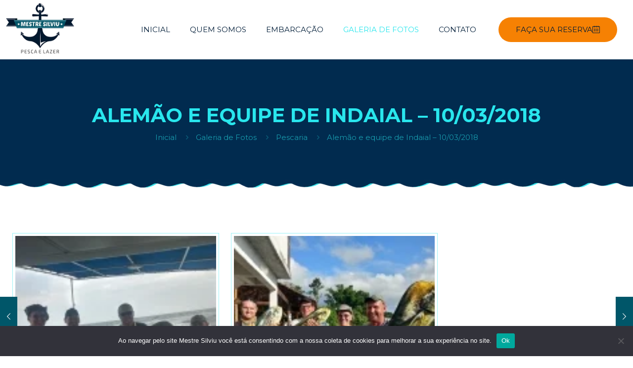

--- FILE ---
content_type: text/html; charset=utf-8
request_url: https://www.google.com/recaptcha/api2/anchor?ar=1&k=6Le3E_ErAAAAACwAz-nqkWy-AhbdDsx2z-pfwB9s&co=aHR0cHM6Ly9tZXN0cmVzaWx2aXUuY29tLmJyOjQ0Mw..&hl=en&v=PoyoqOPhxBO7pBk68S4YbpHZ&size=invisible&anchor-ms=20000&execute-ms=30000&cb=8228mrwvy32n
body_size: 48719
content:
<!DOCTYPE HTML><html dir="ltr" lang="en"><head><meta http-equiv="Content-Type" content="text/html; charset=UTF-8">
<meta http-equiv="X-UA-Compatible" content="IE=edge">
<title>reCAPTCHA</title>
<style type="text/css">
/* cyrillic-ext */
@font-face {
  font-family: 'Roboto';
  font-style: normal;
  font-weight: 400;
  font-stretch: 100%;
  src: url(//fonts.gstatic.com/s/roboto/v48/KFO7CnqEu92Fr1ME7kSn66aGLdTylUAMa3GUBHMdazTgWw.woff2) format('woff2');
  unicode-range: U+0460-052F, U+1C80-1C8A, U+20B4, U+2DE0-2DFF, U+A640-A69F, U+FE2E-FE2F;
}
/* cyrillic */
@font-face {
  font-family: 'Roboto';
  font-style: normal;
  font-weight: 400;
  font-stretch: 100%;
  src: url(//fonts.gstatic.com/s/roboto/v48/KFO7CnqEu92Fr1ME7kSn66aGLdTylUAMa3iUBHMdazTgWw.woff2) format('woff2');
  unicode-range: U+0301, U+0400-045F, U+0490-0491, U+04B0-04B1, U+2116;
}
/* greek-ext */
@font-face {
  font-family: 'Roboto';
  font-style: normal;
  font-weight: 400;
  font-stretch: 100%;
  src: url(//fonts.gstatic.com/s/roboto/v48/KFO7CnqEu92Fr1ME7kSn66aGLdTylUAMa3CUBHMdazTgWw.woff2) format('woff2');
  unicode-range: U+1F00-1FFF;
}
/* greek */
@font-face {
  font-family: 'Roboto';
  font-style: normal;
  font-weight: 400;
  font-stretch: 100%;
  src: url(//fonts.gstatic.com/s/roboto/v48/KFO7CnqEu92Fr1ME7kSn66aGLdTylUAMa3-UBHMdazTgWw.woff2) format('woff2');
  unicode-range: U+0370-0377, U+037A-037F, U+0384-038A, U+038C, U+038E-03A1, U+03A3-03FF;
}
/* math */
@font-face {
  font-family: 'Roboto';
  font-style: normal;
  font-weight: 400;
  font-stretch: 100%;
  src: url(//fonts.gstatic.com/s/roboto/v48/KFO7CnqEu92Fr1ME7kSn66aGLdTylUAMawCUBHMdazTgWw.woff2) format('woff2');
  unicode-range: U+0302-0303, U+0305, U+0307-0308, U+0310, U+0312, U+0315, U+031A, U+0326-0327, U+032C, U+032F-0330, U+0332-0333, U+0338, U+033A, U+0346, U+034D, U+0391-03A1, U+03A3-03A9, U+03B1-03C9, U+03D1, U+03D5-03D6, U+03F0-03F1, U+03F4-03F5, U+2016-2017, U+2034-2038, U+203C, U+2040, U+2043, U+2047, U+2050, U+2057, U+205F, U+2070-2071, U+2074-208E, U+2090-209C, U+20D0-20DC, U+20E1, U+20E5-20EF, U+2100-2112, U+2114-2115, U+2117-2121, U+2123-214F, U+2190, U+2192, U+2194-21AE, U+21B0-21E5, U+21F1-21F2, U+21F4-2211, U+2213-2214, U+2216-22FF, U+2308-230B, U+2310, U+2319, U+231C-2321, U+2336-237A, U+237C, U+2395, U+239B-23B7, U+23D0, U+23DC-23E1, U+2474-2475, U+25AF, U+25B3, U+25B7, U+25BD, U+25C1, U+25CA, U+25CC, U+25FB, U+266D-266F, U+27C0-27FF, U+2900-2AFF, U+2B0E-2B11, U+2B30-2B4C, U+2BFE, U+3030, U+FF5B, U+FF5D, U+1D400-1D7FF, U+1EE00-1EEFF;
}
/* symbols */
@font-face {
  font-family: 'Roboto';
  font-style: normal;
  font-weight: 400;
  font-stretch: 100%;
  src: url(//fonts.gstatic.com/s/roboto/v48/KFO7CnqEu92Fr1ME7kSn66aGLdTylUAMaxKUBHMdazTgWw.woff2) format('woff2');
  unicode-range: U+0001-000C, U+000E-001F, U+007F-009F, U+20DD-20E0, U+20E2-20E4, U+2150-218F, U+2190, U+2192, U+2194-2199, U+21AF, U+21E6-21F0, U+21F3, U+2218-2219, U+2299, U+22C4-22C6, U+2300-243F, U+2440-244A, U+2460-24FF, U+25A0-27BF, U+2800-28FF, U+2921-2922, U+2981, U+29BF, U+29EB, U+2B00-2BFF, U+4DC0-4DFF, U+FFF9-FFFB, U+10140-1018E, U+10190-1019C, U+101A0, U+101D0-101FD, U+102E0-102FB, U+10E60-10E7E, U+1D2C0-1D2D3, U+1D2E0-1D37F, U+1F000-1F0FF, U+1F100-1F1AD, U+1F1E6-1F1FF, U+1F30D-1F30F, U+1F315, U+1F31C, U+1F31E, U+1F320-1F32C, U+1F336, U+1F378, U+1F37D, U+1F382, U+1F393-1F39F, U+1F3A7-1F3A8, U+1F3AC-1F3AF, U+1F3C2, U+1F3C4-1F3C6, U+1F3CA-1F3CE, U+1F3D4-1F3E0, U+1F3ED, U+1F3F1-1F3F3, U+1F3F5-1F3F7, U+1F408, U+1F415, U+1F41F, U+1F426, U+1F43F, U+1F441-1F442, U+1F444, U+1F446-1F449, U+1F44C-1F44E, U+1F453, U+1F46A, U+1F47D, U+1F4A3, U+1F4B0, U+1F4B3, U+1F4B9, U+1F4BB, U+1F4BF, U+1F4C8-1F4CB, U+1F4D6, U+1F4DA, U+1F4DF, U+1F4E3-1F4E6, U+1F4EA-1F4ED, U+1F4F7, U+1F4F9-1F4FB, U+1F4FD-1F4FE, U+1F503, U+1F507-1F50B, U+1F50D, U+1F512-1F513, U+1F53E-1F54A, U+1F54F-1F5FA, U+1F610, U+1F650-1F67F, U+1F687, U+1F68D, U+1F691, U+1F694, U+1F698, U+1F6AD, U+1F6B2, U+1F6B9-1F6BA, U+1F6BC, U+1F6C6-1F6CF, U+1F6D3-1F6D7, U+1F6E0-1F6EA, U+1F6F0-1F6F3, U+1F6F7-1F6FC, U+1F700-1F7FF, U+1F800-1F80B, U+1F810-1F847, U+1F850-1F859, U+1F860-1F887, U+1F890-1F8AD, U+1F8B0-1F8BB, U+1F8C0-1F8C1, U+1F900-1F90B, U+1F93B, U+1F946, U+1F984, U+1F996, U+1F9E9, U+1FA00-1FA6F, U+1FA70-1FA7C, U+1FA80-1FA89, U+1FA8F-1FAC6, U+1FACE-1FADC, U+1FADF-1FAE9, U+1FAF0-1FAF8, U+1FB00-1FBFF;
}
/* vietnamese */
@font-face {
  font-family: 'Roboto';
  font-style: normal;
  font-weight: 400;
  font-stretch: 100%;
  src: url(//fonts.gstatic.com/s/roboto/v48/KFO7CnqEu92Fr1ME7kSn66aGLdTylUAMa3OUBHMdazTgWw.woff2) format('woff2');
  unicode-range: U+0102-0103, U+0110-0111, U+0128-0129, U+0168-0169, U+01A0-01A1, U+01AF-01B0, U+0300-0301, U+0303-0304, U+0308-0309, U+0323, U+0329, U+1EA0-1EF9, U+20AB;
}
/* latin-ext */
@font-face {
  font-family: 'Roboto';
  font-style: normal;
  font-weight: 400;
  font-stretch: 100%;
  src: url(//fonts.gstatic.com/s/roboto/v48/KFO7CnqEu92Fr1ME7kSn66aGLdTylUAMa3KUBHMdazTgWw.woff2) format('woff2');
  unicode-range: U+0100-02BA, U+02BD-02C5, U+02C7-02CC, U+02CE-02D7, U+02DD-02FF, U+0304, U+0308, U+0329, U+1D00-1DBF, U+1E00-1E9F, U+1EF2-1EFF, U+2020, U+20A0-20AB, U+20AD-20C0, U+2113, U+2C60-2C7F, U+A720-A7FF;
}
/* latin */
@font-face {
  font-family: 'Roboto';
  font-style: normal;
  font-weight: 400;
  font-stretch: 100%;
  src: url(//fonts.gstatic.com/s/roboto/v48/KFO7CnqEu92Fr1ME7kSn66aGLdTylUAMa3yUBHMdazQ.woff2) format('woff2');
  unicode-range: U+0000-00FF, U+0131, U+0152-0153, U+02BB-02BC, U+02C6, U+02DA, U+02DC, U+0304, U+0308, U+0329, U+2000-206F, U+20AC, U+2122, U+2191, U+2193, U+2212, U+2215, U+FEFF, U+FFFD;
}
/* cyrillic-ext */
@font-face {
  font-family: 'Roboto';
  font-style: normal;
  font-weight: 500;
  font-stretch: 100%;
  src: url(//fonts.gstatic.com/s/roboto/v48/KFO7CnqEu92Fr1ME7kSn66aGLdTylUAMa3GUBHMdazTgWw.woff2) format('woff2');
  unicode-range: U+0460-052F, U+1C80-1C8A, U+20B4, U+2DE0-2DFF, U+A640-A69F, U+FE2E-FE2F;
}
/* cyrillic */
@font-face {
  font-family: 'Roboto';
  font-style: normal;
  font-weight: 500;
  font-stretch: 100%;
  src: url(//fonts.gstatic.com/s/roboto/v48/KFO7CnqEu92Fr1ME7kSn66aGLdTylUAMa3iUBHMdazTgWw.woff2) format('woff2');
  unicode-range: U+0301, U+0400-045F, U+0490-0491, U+04B0-04B1, U+2116;
}
/* greek-ext */
@font-face {
  font-family: 'Roboto';
  font-style: normal;
  font-weight: 500;
  font-stretch: 100%;
  src: url(//fonts.gstatic.com/s/roboto/v48/KFO7CnqEu92Fr1ME7kSn66aGLdTylUAMa3CUBHMdazTgWw.woff2) format('woff2');
  unicode-range: U+1F00-1FFF;
}
/* greek */
@font-face {
  font-family: 'Roboto';
  font-style: normal;
  font-weight: 500;
  font-stretch: 100%;
  src: url(//fonts.gstatic.com/s/roboto/v48/KFO7CnqEu92Fr1ME7kSn66aGLdTylUAMa3-UBHMdazTgWw.woff2) format('woff2');
  unicode-range: U+0370-0377, U+037A-037F, U+0384-038A, U+038C, U+038E-03A1, U+03A3-03FF;
}
/* math */
@font-face {
  font-family: 'Roboto';
  font-style: normal;
  font-weight: 500;
  font-stretch: 100%;
  src: url(//fonts.gstatic.com/s/roboto/v48/KFO7CnqEu92Fr1ME7kSn66aGLdTylUAMawCUBHMdazTgWw.woff2) format('woff2');
  unicode-range: U+0302-0303, U+0305, U+0307-0308, U+0310, U+0312, U+0315, U+031A, U+0326-0327, U+032C, U+032F-0330, U+0332-0333, U+0338, U+033A, U+0346, U+034D, U+0391-03A1, U+03A3-03A9, U+03B1-03C9, U+03D1, U+03D5-03D6, U+03F0-03F1, U+03F4-03F5, U+2016-2017, U+2034-2038, U+203C, U+2040, U+2043, U+2047, U+2050, U+2057, U+205F, U+2070-2071, U+2074-208E, U+2090-209C, U+20D0-20DC, U+20E1, U+20E5-20EF, U+2100-2112, U+2114-2115, U+2117-2121, U+2123-214F, U+2190, U+2192, U+2194-21AE, U+21B0-21E5, U+21F1-21F2, U+21F4-2211, U+2213-2214, U+2216-22FF, U+2308-230B, U+2310, U+2319, U+231C-2321, U+2336-237A, U+237C, U+2395, U+239B-23B7, U+23D0, U+23DC-23E1, U+2474-2475, U+25AF, U+25B3, U+25B7, U+25BD, U+25C1, U+25CA, U+25CC, U+25FB, U+266D-266F, U+27C0-27FF, U+2900-2AFF, U+2B0E-2B11, U+2B30-2B4C, U+2BFE, U+3030, U+FF5B, U+FF5D, U+1D400-1D7FF, U+1EE00-1EEFF;
}
/* symbols */
@font-face {
  font-family: 'Roboto';
  font-style: normal;
  font-weight: 500;
  font-stretch: 100%;
  src: url(//fonts.gstatic.com/s/roboto/v48/KFO7CnqEu92Fr1ME7kSn66aGLdTylUAMaxKUBHMdazTgWw.woff2) format('woff2');
  unicode-range: U+0001-000C, U+000E-001F, U+007F-009F, U+20DD-20E0, U+20E2-20E4, U+2150-218F, U+2190, U+2192, U+2194-2199, U+21AF, U+21E6-21F0, U+21F3, U+2218-2219, U+2299, U+22C4-22C6, U+2300-243F, U+2440-244A, U+2460-24FF, U+25A0-27BF, U+2800-28FF, U+2921-2922, U+2981, U+29BF, U+29EB, U+2B00-2BFF, U+4DC0-4DFF, U+FFF9-FFFB, U+10140-1018E, U+10190-1019C, U+101A0, U+101D0-101FD, U+102E0-102FB, U+10E60-10E7E, U+1D2C0-1D2D3, U+1D2E0-1D37F, U+1F000-1F0FF, U+1F100-1F1AD, U+1F1E6-1F1FF, U+1F30D-1F30F, U+1F315, U+1F31C, U+1F31E, U+1F320-1F32C, U+1F336, U+1F378, U+1F37D, U+1F382, U+1F393-1F39F, U+1F3A7-1F3A8, U+1F3AC-1F3AF, U+1F3C2, U+1F3C4-1F3C6, U+1F3CA-1F3CE, U+1F3D4-1F3E0, U+1F3ED, U+1F3F1-1F3F3, U+1F3F5-1F3F7, U+1F408, U+1F415, U+1F41F, U+1F426, U+1F43F, U+1F441-1F442, U+1F444, U+1F446-1F449, U+1F44C-1F44E, U+1F453, U+1F46A, U+1F47D, U+1F4A3, U+1F4B0, U+1F4B3, U+1F4B9, U+1F4BB, U+1F4BF, U+1F4C8-1F4CB, U+1F4D6, U+1F4DA, U+1F4DF, U+1F4E3-1F4E6, U+1F4EA-1F4ED, U+1F4F7, U+1F4F9-1F4FB, U+1F4FD-1F4FE, U+1F503, U+1F507-1F50B, U+1F50D, U+1F512-1F513, U+1F53E-1F54A, U+1F54F-1F5FA, U+1F610, U+1F650-1F67F, U+1F687, U+1F68D, U+1F691, U+1F694, U+1F698, U+1F6AD, U+1F6B2, U+1F6B9-1F6BA, U+1F6BC, U+1F6C6-1F6CF, U+1F6D3-1F6D7, U+1F6E0-1F6EA, U+1F6F0-1F6F3, U+1F6F7-1F6FC, U+1F700-1F7FF, U+1F800-1F80B, U+1F810-1F847, U+1F850-1F859, U+1F860-1F887, U+1F890-1F8AD, U+1F8B0-1F8BB, U+1F8C0-1F8C1, U+1F900-1F90B, U+1F93B, U+1F946, U+1F984, U+1F996, U+1F9E9, U+1FA00-1FA6F, U+1FA70-1FA7C, U+1FA80-1FA89, U+1FA8F-1FAC6, U+1FACE-1FADC, U+1FADF-1FAE9, U+1FAF0-1FAF8, U+1FB00-1FBFF;
}
/* vietnamese */
@font-face {
  font-family: 'Roboto';
  font-style: normal;
  font-weight: 500;
  font-stretch: 100%;
  src: url(//fonts.gstatic.com/s/roboto/v48/KFO7CnqEu92Fr1ME7kSn66aGLdTylUAMa3OUBHMdazTgWw.woff2) format('woff2');
  unicode-range: U+0102-0103, U+0110-0111, U+0128-0129, U+0168-0169, U+01A0-01A1, U+01AF-01B0, U+0300-0301, U+0303-0304, U+0308-0309, U+0323, U+0329, U+1EA0-1EF9, U+20AB;
}
/* latin-ext */
@font-face {
  font-family: 'Roboto';
  font-style: normal;
  font-weight: 500;
  font-stretch: 100%;
  src: url(//fonts.gstatic.com/s/roboto/v48/KFO7CnqEu92Fr1ME7kSn66aGLdTylUAMa3KUBHMdazTgWw.woff2) format('woff2');
  unicode-range: U+0100-02BA, U+02BD-02C5, U+02C7-02CC, U+02CE-02D7, U+02DD-02FF, U+0304, U+0308, U+0329, U+1D00-1DBF, U+1E00-1E9F, U+1EF2-1EFF, U+2020, U+20A0-20AB, U+20AD-20C0, U+2113, U+2C60-2C7F, U+A720-A7FF;
}
/* latin */
@font-face {
  font-family: 'Roboto';
  font-style: normal;
  font-weight: 500;
  font-stretch: 100%;
  src: url(//fonts.gstatic.com/s/roboto/v48/KFO7CnqEu92Fr1ME7kSn66aGLdTylUAMa3yUBHMdazQ.woff2) format('woff2');
  unicode-range: U+0000-00FF, U+0131, U+0152-0153, U+02BB-02BC, U+02C6, U+02DA, U+02DC, U+0304, U+0308, U+0329, U+2000-206F, U+20AC, U+2122, U+2191, U+2193, U+2212, U+2215, U+FEFF, U+FFFD;
}
/* cyrillic-ext */
@font-face {
  font-family: 'Roboto';
  font-style: normal;
  font-weight: 900;
  font-stretch: 100%;
  src: url(//fonts.gstatic.com/s/roboto/v48/KFO7CnqEu92Fr1ME7kSn66aGLdTylUAMa3GUBHMdazTgWw.woff2) format('woff2');
  unicode-range: U+0460-052F, U+1C80-1C8A, U+20B4, U+2DE0-2DFF, U+A640-A69F, U+FE2E-FE2F;
}
/* cyrillic */
@font-face {
  font-family: 'Roboto';
  font-style: normal;
  font-weight: 900;
  font-stretch: 100%;
  src: url(//fonts.gstatic.com/s/roboto/v48/KFO7CnqEu92Fr1ME7kSn66aGLdTylUAMa3iUBHMdazTgWw.woff2) format('woff2');
  unicode-range: U+0301, U+0400-045F, U+0490-0491, U+04B0-04B1, U+2116;
}
/* greek-ext */
@font-face {
  font-family: 'Roboto';
  font-style: normal;
  font-weight: 900;
  font-stretch: 100%;
  src: url(//fonts.gstatic.com/s/roboto/v48/KFO7CnqEu92Fr1ME7kSn66aGLdTylUAMa3CUBHMdazTgWw.woff2) format('woff2');
  unicode-range: U+1F00-1FFF;
}
/* greek */
@font-face {
  font-family: 'Roboto';
  font-style: normal;
  font-weight: 900;
  font-stretch: 100%;
  src: url(//fonts.gstatic.com/s/roboto/v48/KFO7CnqEu92Fr1ME7kSn66aGLdTylUAMa3-UBHMdazTgWw.woff2) format('woff2');
  unicode-range: U+0370-0377, U+037A-037F, U+0384-038A, U+038C, U+038E-03A1, U+03A3-03FF;
}
/* math */
@font-face {
  font-family: 'Roboto';
  font-style: normal;
  font-weight: 900;
  font-stretch: 100%;
  src: url(//fonts.gstatic.com/s/roboto/v48/KFO7CnqEu92Fr1ME7kSn66aGLdTylUAMawCUBHMdazTgWw.woff2) format('woff2');
  unicode-range: U+0302-0303, U+0305, U+0307-0308, U+0310, U+0312, U+0315, U+031A, U+0326-0327, U+032C, U+032F-0330, U+0332-0333, U+0338, U+033A, U+0346, U+034D, U+0391-03A1, U+03A3-03A9, U+03B1-03C9, U+03D1, U+03D5-03D6, U+03F0-03F1, U+03F4-03F5, U+2016-2017, U+2034-2038, U+203C, U+2040, U+2043, U+2047, U+2050, U+2057, U+205F, U+2070-2071, U+2074-208E, U+2090-209C, U+20D0-20DC, U+20E1, U+20E5-20EF, U+2100-2112, U+2114-2115, U+2117-2121, U+2123-214F, U+2190, U+2192, U+2194-21AE, U+21B0-21E5, U+21F1-21F2, U+21F4-2211, U+2213-2214, U+2216-22FF, U+2308-230B, U+2310, U+2319, U+231C-2321, U+2336-237A, U+237C, U+2395, U+239B-23B7, U+23D0, U+23DC-23E1, U+2474-2475, U+25AF, U+25B3, U+25B7, U+25BD, U+25C1, U+25CA, U+25CC, U+25FB, U+266D-266F, U+27C0-27FF, U+2900-2AFF, U+2B0E-2B11, U+2B30-2B4C, U+2BFE, U+3030, U+FF5B, U+FF5D, U+1D400-1D7FF, U+1EE00-1EEFF;
}
/* symbols */
@font-face {
  font-family: 'Roboto';
  font-style: normal;
  font-weight: 900;
  font-stretch: 100%;
  src: url(//fonts.gstatic.com/s/roboto/v48/KFO7CnqEu92Fr1ME7kSn66aGLdTylUAMaxKUBHMdazTgWw.woff2) format('woff2');
  unicode-range: U+0001-000C, U+000E-001F, U+007F-009F, U+20DD-20E0, U+20E2-20E4, U+2150-218F, U+2190, U+2192, U+2194-2199, U+21AF, U+21E6-21F0, U+21F3, U+2218-2219, U+2299, U+22C4-22C6, U+2300-243F, U+2440-244A, U+2460-24FF, U+25A0-27BF, U+2800-28FF, U+2921-2922, U+2981, U+29BF, U+29EB, U+2B00-2BFF, U+4DC0-4DFF, U+FFF9-FFFB, U+10140-1018E, U+10190-1019C, U+101A0, U+101D0-101FD, U+102E0-102FB, U+10E60-10E7E, U+1D2C0-1D2D3, U+1D2E0-1D37F, U+1F000-1F0FF, U+1F100-1F1AD, U+1F1E6-1F1FF, U+1F30D-1F30F, U+1F315, U+1F31C, U+1F31E, U+1F320-1F32C, U+1F336, U+1F378, U+1F37D, U+1F382, U+1F393-1F39F, U+1F3A7-1F3A8, U+1F3AC-1F3AF, U+1F3C2, U+1F3C4-1F3C6, U+1F3CA-1F3CE, U+1F3D4-1F3E0, U+1F3ED, U+1F3F1-1F3F3, U+1F3F5-1F3F7, U+1F408, U+1F415, U+1F41F, U+1F426, U+1F43F, U+1F441-1F442, U+1F444, U+1F446-1F449, U+1F44C-1F44E, U+1F453, U+1F46A, U+1F47D, U+1F4A3, U+1F4B0, U+1F4B3, U+1F4B9, U+1F4BB, U+1F4BF, U+1F4C8-1F4CB, U+1F4D6, U+1F4DA, U+1F4DF, U+1F4E3-1F4E6, U+1F4EA-1F4ED, U+1F4F7, U+1F4F9-1F4FB, U+1F4FD-1F4FE, U+1F503, U+1F507-1F50B, U+1F50D, U+1F512-1F513, U+1F53E-1F54A, U+1F54F-1F5FA, U+1F610, U+1F650-1F67F, U+1F687, U+1F68D, U+1F691, U+1F694, U+1F698, U+1F6AD, U+1F6B2, U+1F6B9-1F6BA, U+1F6BC, U+1F6C6-1F6CF, U+1F6D3-1F6D7, U+1F6E0-1F6EA, U+1F6F0-1F6F3, U+1F6F7-1F6FC, U+1F700-1F7FF, U+1F800-1F80B, U+1F810-1F847, U+1F850-1F859, U+1F860-1F887, U+1F890-1F8AD, U+1F8B0-1F8BB, U+1F8C0-1F8C1, U+1F900-1F90B, U+1F93B, U+1F946, U+1F984, U+1F996, U+1F9E9, U+1FA00-1FA6F, U+1FA70-1FA7C, U+1FA80-1FA89, U+1FA8F-1FAC6, U+1FACE-1FADC, U+1FADF-1FAE9, U+1FAF0-1FAF8, U+1FB00-1FBFF;
}
/* vietnamese */
@font-face {
  font-family: 'Roboto';
  font-style: normal;
  font-weight: 900;
  font-stretch: 100%;
  src: url(//fonts.gstatic.com/s/roboto/v48/KFO7CnqEu92Fr1ME7kSn66aGLdTylUAMa3OUBHMdazTgWw.woff2) format('woff2');
  unicode-range: U+0102-0103, U+0110-0111, U+0128-0129, U+0168-0169, U+01A0-01A1, U+01AF-01B0, U+0300-0301, U+0303-0304, U+0308-0309, U+0323, U+0329, U+1EA0-1EF9, U+20AB;
}
/* latin-ext */
@font-face {
  font-family: 'Roboto';
  font-style: normal;
  font-weight: 900;
  font-stretch: 100%;
  src: url(//fonts.gstatic.com/s/roboto/v48/KFO7CnqEu92Fr1ME7kSn66aGLdTylUAMa3KUBHMdazTgWw.woff2) format('woff2');
  unicode-range: U+0100-02BA, U+02BD-02C5, U+02C7-02CC, U+02CE-02D7, U+02DD-02FF, U+0304, U+0308, U+0329, U+1D00-1DBF, U+1E00-1E9F, U+1EF2-1EFF, U+2020, U+20A0-20AB, U+20AD-20C0, U+2113, U+2C60-2C7F, U+A720-A7FF;
}
/* latin */
@font-face {
  font-family: 'Roboto';
  font-style: normal;
  font-weight: 900;
  font-stretch: 100%;
  src: url(//fonts.gstatic.com/s/roboto/v48/KFO7CnqEu92Fr1ME7kSn66aGLdTylUAMa3yUBHMdazQ.woff2) format('woff2');
  unicode-range: U+0000-00FF, U+0131, U+0152-0153, U+02BB-02BC, U+02C6, U+02DA, U+02DC, U+0304, U+0308, U+0329, U+2000-206F, U+20AC, U+2122, U+2191, U+2193, U+2212, U+2215, U+FEFF, U+FFFD;
}

</style>
<link rel="stylesheet" type="text/css" href="https://www.gstatic.com/recaptcha/releases/PoyoqOPhxBO7pBk68S4YbpHZ/styles__ltr.css">
<script nonce="8LjJivppd4KwvEgF8jpxPg" type="text/javascript">window['__recaptcha_api'] = 'https://www.google.com/recaptcha/api2/';</script>
<script type="text/javascript" src="https://www.gstatic.com/recaptcha/releases/PoyoqOPhxBO7pBk68S4YbpHZ/recaptcha__en.js" nonce="8LjJivppd4KwvEgF8jpxPg">
      
    </script></head>
<body><div id="rc-anchor-alert" class="rc-anchor-alert"></div>
<input type="hidden" id="recaptcha-token" value="[base64]">
<script type="text/javascript" nonce="8LjJivppd4KwvEgF8jpxPg">
      recaptcha.anchor.Main.init("[\x22ainput\x22,[\x22bgdata\x22,\x22\x22,\[base64]/[base64]/[base64]/[base64]/[base64]/[base64]/KGcoTywyNTMsTy5PKSxVRyhPLEMpKTpnKE8sMjUzLEMpLE8pKSxsKSksTykpfSxieT1mdW5jdGlvbihDLE8sdSxsKXtmb3IobD0odT1SKEMpLDApO08+MDtPLS0pbD1sPDw4fFooQyk7ZyhDLHUsbCl9LFVHPWZ1bmN0aW9uKEMsTyl7Qy5pLmxlbmd0aD4xMDQ/[base64]/[base64]/[base64]/[base64]/[base64]/[base64]/[base64]\\u003d\x22,\[base64]\\u003d\\u003d\x22,\[base64]/Dqn/CjMKPw5Bhw7HCmMKzw5BqQsOawojCqTzDjjjDh2BkfibCqXMzQgI4wrFkScOwVAUHYAXDtcO7w599w4Naw4jDrTjDsnjDosKKwoDCrcK5wq4DEMO8b8OzNUJbKMKmw6nChQNWPWjDucKaV2bCqcKTwqEkw7LCthvCgWbCol7CsFfChcOSdcK8TcOBGcOKGsK/[base64]/AcKjw6/Dh8KMw7LCsDDCiS4AEU9gWFHDhMOJZsOXMsKDH8KUwpMyHnJCWlbCrx/CpXJCwpzDlnNgZMKBwoLDs8KywpJXw5t3worDp8KVwqTClcO+G8KNw5/[base64]/w6Emw6VhwqdsAX0bwrcEw6N5TSp1XVfDjFHDlcOSeAR7wrsLSjPCon41YMK7F8OTw7TCuCLChcKYwrLCj8OdVsO4SgrCtjdvw7nDuFHDt8O+w6sJwoXDnMKHIgrDgBQqwoLDjDB4cC7DlsO6wokPw7nDhBRzCMKHw6pMwrXDiMKsw5/[base64]/wqPCvMO0w4lMw6VhwrbCh3FnNx3ChsOqLSZvw6nCiMKYGxRGwqDCvFDChioRMijCqX8vHVDCrF3CsA9mTUbCuMOaw57Cpw/[base64]/CmcK2TsO+azZKwpfDlMOmwrnDhsK/w67DnsOvw6VawofDu8O1WMKxMsO4w68RwrQ7wqp7F3PDpsKXYcK1w4RLw7hGwpxgG3Riwo1dw71cVMOYOkUdwr3Dn8Kqwq/[base64]/Cm8OzPz0qw5ojw7Y2FMK+w7jDiVrDicOOYcOFwoXCrTp/[base64]/w4PDn0LCgzfCl8OTw4nDgsOlwroTw4kZGgk0wq8vVhRPwoHDksOsY8KtwoTCt8K4w5EoEcKSKBp1w40SB8K2w4sww69AVcKHw4Rww7A8wqnCjMOJPgXDsRXClcO4w6nCuktKPMKYw6/DuCA9BlbDsk8rw4IXJsOSwrpucm/[base64]/CqcK+wqLCmGNEw5jCvcOKVSAFMsKZCBHDuxDCrX7CrsK0fMKJw5rDu8OEW37CnsKHw5p+A8KFw73DumLCmMKSNnjDi2HCsjvDlGDCjMKcw7YJwrXCqXDCugQ5wp4cwoVmJ8K5JcOlw5o2w797wr7CkVfDtWQ3w6DDtQXCj1XDtBdbwpzDl8Kew5FBfS/DlDzCicOkw5Ydw7/[base64]/CgsOeN3pTMnRrwrlhwpICHsK9w4sFwqPCl3JVwoDDjWE7wq7CkARRScO/[base64]/[base64]/DuENJN8KPw4lHwpjDt8KywqfDscKRQWUIwoRHGMOJwr/CqMK0EcOZXcKqw5JNwp8Xw5nDulXCp8KtMXlcWF/DpjXCtFV9WiVjBX/[base64]/SMKdwoh7IT9qXsOPHWvDqirClsKcw4zCl8O8fMOgwpsOw4rDi8KUFH7CqsKbbcO7fBdXB8OnAzLCthAdwqrDpRTDjSHCvmfDpSnDqH4hwqLCpjrDqsO+Jx81KMKZwrZVw6Vnw6/Cnh8nw5c4KMKtcW7Cq8K2F8OwQX/ChwjDoBUuMhsvW8OuGsOKwo8ew6oZP8OAwoDDh0MiJwbDocKXw5JQIsOWMUbDmMOvwoLCrcKSwrlqwqddZ2kaF1rCkDLCnUbDkVHCpsKoYsOFe8OTJF7DpcOFcgzDpHZ+SwPDvMKQKMOPwpsUEFQvUcOsVMK2wqlrbcKew7/DkX4HGSfCnFtUw6w8wqzCjlrDinVJw4xNwonCmULCkcKFScK8wozCowZjwrvDuH5wT8KQL0g4wqILw7gmw7ZPwqpQRMO0YsO/c8OKJ8OGLsOaw7fDkG3CpErCqsKMwpzDgcKsU2TDhDwpwrvCp8OewpvCp8KEIjtHwqZ6wrDDvj5nO8Kcw7XClAxIw458w5FpUsO0woTCsX0WHhZyFcKZC8OewoYAOsOBXkfDrMKLCcOQC8KVwooNU8OFZ8Ksw5t5ah3CvjzDhB15wpZfV0/Dp8KAesKQw5gXesK2b8KQAHbCt8O3SsKpw6HCp8KfIBAOwoQKw7XDqVAXwqvDpTIIw43Ct8K6A191Ijk2csO1ClXCvB9nRyZ1Gh/DvijCscOZDG8kw6BoM8OnGMK/dcOCwqdpwpnDhFFIPh7CmCxaSRhbw71WdHHCksOtc33CmUVywqQQBgUJw6/[base64]/TcOiwrTDiMKlaxDCkMKsXQ3CvcKGwrPCisKswrtpcMKWwqtrNwXCqwLCl2vCnMOYTMKKKcKYV2ZZw7nDrixywpXDtHRdQMOew6kyH1ghwojDi8K4BMKVKQ0kd3vDlsKcw49hw6bDoDDCkVTCtiTDun5ewp3Dt8Opw50vPcOgw4/CicKfw702esKjwq7Dv8K5SsOuU8Ogw7liFStZwrfDlEbDj8KzQsOfw59RwpVQBsOhY8OBwqk2w68qU1LDmxN2w4DCiwASwqc7PCfCnMONw4/CoX7Cuzp3ZsO/UCfCh8OPwprCtcOhwpzCrllCY8K0woIvfwXCiMOtwocHLQ0ww4fCicKbG8OOw4YFZQXCsMK3w7k6w7NGUcKDw4HCvsOjwr/DssO8a3zDuXBzGlXDnW5STxQWc8ONw6AcY8KyT8KaSMORw6AdSMKcwpANN8Kcd8KwfkJ+w6zCocKqXcOkXjk/ccOve8O9wpnCsyAdWwl2w4QAworCi8Khw4okDMOPAcOZw6kvw6jCkMOIwpFhZsOOYsOnDHXCr8KJw5dHwq19BDt2cMOgw70Yw7IRw4Q+d8Kzw4ogwq9+IMOxAMOnw7kYwp/CpXDCkcK/w4jDr8OgOBAgUMOVTWrClsOrw7wywr/CqMO+S8KewrrCscKQwpcnb8OSw5A+YGDDjwkHIcKYw4XDicK2w6UJQ1fDmgnDr8O/dFbDmBB0Q8KKJEfDjsOaS8OvLsO2wqhbEsOww5/[base64]/[base64]/[base64]/CiCBBwo09woU8wpNtw6HCuVzDsSnCjFsKwr/[base64]/CpgrCh8K7LcKObcKwF8KdEcOZYEQYFzV3KcK4OXYMw5bDjMK3csKiw7hDw6Upw4zDncOOwoEzwprDqk3CtMOLAsKgwrZzJAwhMxXCtjVEKUHDnhrClUAAwps/w6rCgxwSYMKmEMKuX8Kdw6PDqnpnGWvDksO3wocWw58/wr/CjsKdwphoC1UoKsKke8KQwpplw4NAwpw7R8KzwrlowqxRwosnw5bDoMORC8KxUAFCw5HCsMKqN8OTPAzCh8K9w6PCvMOpwpYAYsK1wqzDvz7DksK/w7zDoMOWZMKNwqrCssOIDcO3wpTDusO6QcOpwrZoG8KWwr/Cp8ORUMOCJcO0AC3Dh10+w7xww6HCi8ObH8KBw4/DmFhJwqLCu8OqwotraW3Dm8OlecKzwqTCjG3CtT8dwoUowrwsw7pNBCvCgkIKwrjDvsOSMsKcODPChsKiwqNqw5DDhy8Yw60jYVXCsW/Cm2V7wqs0w69cw4ZeM2XCscKcwrAnThM/WA81PVdnMcKXZDwnwoBiwqrChsKuwqluGTBXw4UafyhTwqrCuMOjDWjDklFcKcOhQVpTIsONw5zDp8OKwp0vMsKOT1otOMKHVcOAwoUnDsKFTTPDv8K6w6fDisOGIMKqei7Dq8K5w6LDvzrDo8Ocw5h/w4pSw5vDh8KRwpo2ETZeGcKQwo0uwrDCglA6wqo/[base64]/DnAXCusK9W1TCm37CuwIRfsOTViAObXrDrcO2w7c/[base64]/DsBcaZg9pwqHDsBZya1YYJnkqR8KSwo7CrxsiwpnDqh9JwrpyZMKTHMO1wojDv8OfZx7Dh8KTHkUWwrnDmsOTeQE3w4NcUcOvwpTDlcOPwoQxw7FZw6HCgcKxOMOQJW4yd8OqwrIjwr7Ct8KqYsOMwr7DumTDkcKoCMKAC8Khw79dw7DDpxZKw6fDvsOMw7/[base64]/eTgHw43CvXnCjkIUbQfDuXnDnMKlw5fDnMKVw4fCj2g2wrXDlkzCssO+w5bDvCYaw71fBMOuw6TCsUISwrPDosKLw5pQw4jCvX3DslfCq2TCoMOrw5zDlCjCkMOXT8O6YXjDtcOOEsKmHmZWbcOndMOKw4/DtcKadcKewo7DvsKlW8OYw4p1w5bDicKJw6x9S1bCtcOjwppSfcKfdnbDrcKgPFjCrhcJTsO1AzrCrRATDMO1F8OgMMKqX2piVBMfw5TDpVwdw5YuE8O9wo/CvcOSw6hmw5xFwofCtcOhNcOfw55JThrDvcOfPsOAw5E0w6kdw67DhsOuwpoZwrbDjcKZw69Fw7/Dv8KXwrLCosK5wrF/Jl7DssOmHcOmwrbDoHhxwqDDo2d7w7wjw5kFMMKaw7MEwrZew43CjDZhwo/CgMOTSE7CkRkgGhMpw7J6GMKsUwoyw59sw4LDssOFB8KCWsOhSzXDscKXYR3CicKwOnQaFcOcw77DumDDp3A8HsKTSxzCncK7diM2U8OYw4HDtMOXEUojwqLDvQPDg8Kxw4LCi8O2w7xkwq3CtDYVw7RPwqRfw5ohWhnCrsKBwqNrw6JKEXckw4g2D8ONw6/Dvyl1OcOtc8OMBcKowrDCisKqOcKtccKrw6rCh37Dql/CoRfCisKWwpvCrcKlEFPDnmdAQsKawqDCgHEGWzl6OG9CQcKnwoIXEUM2X1U5w68Bw5MRwr18EcK1w7toJcOgwrQPwpDDqMOBHlcvMxfCpSIbw4DCvMKXKkgnwoxNBMODw6LCmF3Duxsrw5oBCsOxKcKJIR/DhiXDlMOAwpnDisKeIxAgVGsEw4wew4Iqw6rDp8O5JE/CosK2w51cHQZRw7ttw73CnsOBw5gzJMOlwoXDkhvDni0aNcOqwpE8JMKCdQrDosKqwrJ/[base64]/CiRbCv1tFV1zCo8KCwonDusKcEBPCuzLCscOZw7fDtgjCg8OTwpVZRg/ChHk3MHrCh8KraSBQw5LCtsKsdGV2U8KBfmjDk8KqfHrDqMKFw5V+IEF/CcOQF8KMDQtLH0TDk3LCkXlNw4nDj8OSwqUZSFvCtWdcDMKkw7nCsTHCgX/CisKcQMOywrQRFsKIN2lTw5tgBMO1dx5mwqjDnmopXmFYw7DDkEchwoIiw6weZ28PXsK5w6BCw4BiDMKQw5gGE8OCKcKVDS7DssO3XAtJw4fCg8OafQYjNDLDt8O0w69lEREkw5QIwrHDvcKHcsOiw4s/w4rDhXvDpMKxwpDDgcOZW8OLcMOuw4fDosKBVsK/LsKGwqLDhyLDiEXCqFJ5OAXDgsOzwpzDvjXCusOXwqNQw4XCsU1Ew7zDnRIzUMK8flrDmXLDkS/DtjnClsK4w5EHQcKnRcO1E8K1EcOuwqnCqcK5w71qw5ZXw4BHFE3Cm2rDhcOWT8KBw49Ow4XCugzDlcO/[base64]/w4zCmWXCljTCnsK6fMOTYg/CpcKMwo/CrGYmwqxpwrYsMMKow4Y2cjDDpFF9SWBKXsOUw6bCiSc6D2ovwofCg8K2f8Oswp/[base64]/CpSfDvsOAdnVeccKTHMKqwpPDqkBEw67Csm3DpEbDpMO/woIgV1HCtcK4TjRzwqYTwpQyw6/[base64]/K8OcAcKcKgsEZGzCsMKcB8Kdw4Bzw4TCkR8swr02w7XCv8ODTEd2dWw3woPColjCnEXDrw7DhMOmNsKTw5fDgxLDuMKlQC7DtxtVw4kiTMKHwrPDnsO3KMOZwq/CvsKqAnnDnGTCkRDCn1jDrhtxw7opb8OFa8KVw6IbecK3wpPCp8KNw7USBF3DtsOBPRZHNsOPO8OtTHvCvmrCjcOyw4YJKx/Crwp8wqoJFcO2fXx7wr3Cs8OnOsK1wqbCtVtfF8KEd1s8c8KacjDCncKZRFLDusOTwqlfSsKRw63Dp8OVHH4FTWTDnH8ZTsKzSW3CpcO5wr3CksOONsKmw61+aMKZcsOGUEs2VzvCtiIaw60gwr7Dk8OBKcOxMMOIeVJuYhTCmSEAwrTCiXPDtQFlWEU/w4hBBcK2w6EDAFvDkMO0OMKOFsOaGsK1aEEcbC/Ds27DncOmYcO5dcO4w7PDoBjCl8K2HTE4DBXCscKzY1UVEjRDHMOJw63CjiHCuj3CmjUywoJ/wojChCjDlxJtYsOlwqjDv0TDuMKRAjLCghNPwrbDmMOEwqpnwrUUAcOvwpXDiMOrD0loRTzCuBgRwqk/wpRtHsKKw6/[base64]/CvsKJecK/w4NYW8K9w7rCssOIecK9KyLCiDXDs8Opw7NgdHUgY8Kjw5/CusKdwqp2w7lXw6IHwrd6wpwRw4BZJcKYJnAEwobCmMOqwrHCpsKrQh44wpPChcKMw7hHUT3CocOAwro2U8OsK1peL8OdeRhowplmGcKlUXEJRsKrwqN2C8OmSz/CuVcww4N5w4LDoMO7w7DDnHPCjcK/Y8KmwrXCtMOqcCvDr8Ojwp/CnybDrUgZw5XCkiIww5pJQzLCjMKFw4XDr0jCj1vCqsKewptJw5AVw7JGwpoOwofDnywfJsOwQcK1w4rChyNOw4R+wqokM8K4woLCkDXCucKeGcO4dcKDwpvDl2fDoywfwpnCtMOVwoRdwqN8w5/ClMO/[base64]/wpt7wrgpw7HCssKEwr7Dg2zCmkpvw5NrUcOjb2DDpsKnF8OUDgTDqFkFw7nCjSbDmsOOw5rCrHV5NDDCicKkw7xlU8KjwqlJw5/DlwrDnRA9wpobw7l9wqHDojN3w5UON8KXfgFFZwTDlMO5OzLCpcOmwqUzwopqw4PCscOVw5AOXsKRw4w5fw3Dv8Kzw4U9woV/[base64]/CosO2bFbCnS/[base64]/DncKqagw5Z3VkT1J4Vj5vwox/[base64]/[base64]/Cj8K/w5AmwrnDqDzCm3RuO0zDpsOgdDktwoAvw7VaaibDoj/DpMKxw4p/[base64]/[base64]/DkBbCmW3Dl0/CtMKiGEbDqV8IdsObw501E8OFR8O8w4pAw63Di0fCiSU6w67CpMOFw4gNQMKtOCk9GMOMHkXCkxHDm8OGbAldW8KDaWQlw7hiP2TDgQBNK3jCj8KRwpwiRT/[base64]/w6nDoMOkM8ONw57CpxVnOcKfQU7Dh0nCvlwuw6wsVcOcRsO1wqPCkB7DhUs7ScOxw797SMKiw63DnMOKw718BVwlwrbCgsOweCZWQB7CpTQJMMOfacKsem5bw5LDrSPDqMKoLsOtfMKgZsOOcMKJdMOawptIw4t8Kx/DllskNn3DqTXDiyc0wqUoJy9rZxsFEArCsMOMW8OQBsK9w5fDvybCozXDs8OGwo/DmHJPw77CjsOkw4QYOsKrQMOawp/CpBjCrwjDmBEIQcKrbXfDvBFoAsOsw7cbw6wCZMK3QjU/w5rCgShrfhpDw53Dl8OGADLChsOxwpnDlcODw64wBURowpHCqcKlw7haGMKlw5jDhcKiM8KNw7TCt8KUwpfCknJtK8KWwoUCw75qJcO4wpzCncKkbBzCkcO6DyjCosKoKgjCqcKGwrHColbDsjHCvsOpwqAdw4TCpMOPKzbDlTvDrE/DoMOxwovDqzvDlHcWw4AyDcOuf8ODwrvDmWTDoUPCvjjDr0x6XXBQwpJcwr/DhiU4b8K0CsO/w4kQWAsMwpgjWkDDmAfDvcOfw53DpcKzw7VXwrxWw4oMQMODwpE6wp7DocKAw5Inw4PCusKYBsO2ccO6M8OPOjE9wq0Zw7UkIsOcwoR9agXDm8KjYMKqfQTCq8K8wo/DlAbCuMK3w6Qxwow7wpAGw4vCvm8dHMKpbWVSBcKYw5YvERQrwqzCnTfCpxpQw6LDtmLDn3fCsm91w7IlwqLDl3t/KW7DtGHCtcOqw4Jxw617BcK+w6HDsUbDlcKOwqtYw5HDlsOFw67CmSDDscKjw4YbUsOZNi3CqMKWw4x5c0Few4gfRsOUwoDCpWTDpMOcw4XCmxnCusO8UmPDrG7CoRLCtRNnOcKZe8Ota8KKUsKAw4NmUcKQbV5jwrx+FsKsw7/DiD0sHll/W0Uew5TDocKVw5o9asOPGBsXfzZ+fcKvAX1HJB0ZFwR9wqEcZsO1w4cAwqbCmcOTwo84SxNXfMKgwoJ4wrjDl8O5WsOabcO/w5HCrMK3OU0qwrXCksKgAMODQ8KKwrDCtMOEw6Era2klNMOcRQ9WEWsjw4PCksKDcFZhTyB6H8Kaw49Vw6lowoUSw70ywrDCkkQWVsOQw7g1B8OMwpHDg1EXw7/DtCvCqMKqZhnCusOIZGs8wrVjwo53w6gaccKLU8OBO3fCn8OvPsK6fxZGQ8O3wpRqw7JxbsK/b3YTw4bDjHxxWsKqBlDCiWnDhsKBw5/[base64]/DosKIDsOKwprCi8OXw4ZkwqgZAkdiJh3CncKXT0PDqcOlwqTCvnXCmU7CrsKDCcKhw7UFwqPCtUsoJgYLwq/Cjw3Do8O3w43CgGpRwrw9w4MZXMK3wrXDmsOkJcKFwoJGw4V0w7sfZ1QnLAHCvA3DhlDDtcKmGMKzA3U6w5xhJ8OIKwhbw4XDoMKaWXXCusKJG0ZkScKeC8OHPFTDoEU8w55zEHjDiSIgEnDCrMKUPMOHw4/DhARzw50ow4I6wofDiwUUworCrcOtw55VwqDDocODwq0dBsKfwqTDggJEasO4DcK4GQMLw4EYcx/Dn8O8TMKWw74zRcOJXmXDqX/CsMO8wqXChMKwwqR1ZsKEacKJwrbDpcKCw7Vow7fDpjbCi8O/[base64]/Cgi7CrMKcw5RoE8O/w4LCsG/CjcKyfQrCoAwcfA8Qe8K4ScOhfxzDpzlrw4MBC3bDlsK/worCvsOmJCk8w7XDiV1SbSHCiMKAwpDCmMKfw5nDp8KKw7jCgsOGwppIXl7Ct8KPPkohC8K9w4kBw6PDgMOYw7zDukPDs8Kjwq7CpcKpwrgoX8KuDVnDkMKyd8KEecO9w7jDlx5pw5MJwq0ITMOHOU7Ci8OIwr7ClFrCuMO2woDCh8KtbUsFwpPCtMK/wovCjnkEw7wAL8KEw6VwKsORwooswqBzQiNDYQDDgx5GakZvwr1jwr/Dm8K1wovDmFV5wp1IwqM5OgwIw4jDmsKqXcOdQcOtb8KqTTMTw5F4w4DDrnTDkCnCkHA9JMKfwrN5EsOjwpx0wqbDoH7DpmMMw5DDnsKrwo7DlsOYDsOpwq7Ds8KxwrpQX8K2UBl4w47Cm8Oow6/CmlMrGD1lMsKsPmzCo8KlQD3DvcKxw7fDsMKew6zCqcOXZ8OMw6HDssOGTsK7ecKKwrRTKX3DpT5ULsKewr3ClcKscsKZBsOEwrljUm3Cm0vCgRVvfVAqXnkuP2ZWwqkzw7FXwqnCgsKZcsOCwo3DogN3Iyt4eMKTXX/DhsO2w5HCp8KLa37Dl8OuAFnCkcK2MUvDp21Uwq/DtkMYwqzCqARND0rDnsOUNSkfUwwhwprDqloTDAI9w4J/[base64]/NS4tw4TDhQfDo8K1Y8OXW8OlKzDCpV8rVMOQb8O3KEvCu8Onw61tWXfDoHcAf8K1w5fCnMKHL8OuGMOIE8K4wrHDv0jDsA7DjcK1eMKhwpdBwpzDnCBHc1fDkU/CvVRaU1VtwqLDslLCusOBdTnCg8KAesKwesKZQlbCo8KlwrzDrsKIDTPChWLDvkFOw4LDp8Kjw4LCmcKzwoxQXELCl8K+wrQ3HcOcw77ClyzDoMOgw4TDuUZta8OVwo87LMKXwo/CrCdOFlTDphY+w7zCgcKcw5wHBArCvydDw5TCtVsGIGXDmGluTcOowr9qDsOBdhdyw5vClMKYw5bDq8Odw5TDqFrDlsOWwpTCsk7DksO/w6PCs8Kew69FSTrDh8KJwqHDhMOqODcUOXbDjcOtwpAYNcOAbMOlw6plIsKmw5dmwqfDuMKlw43DrMOBwqTCuXDCkAbCrXzCn8KkbcK/[base64]/Dm8OjfsOew7d3LcODBhLComPCrWjCjMKIwrfDnAsewrt6FMKcKcK7L8KaAsOhey3Dj8O7wqMWC0HDhyliw4PCjglbw5l7fXVswqw2wp9ow6HCgsOGRMKbShYvw7w/UsKOwoLCmcOHRXvCsUU2w5Mzw53DncOmH27DocO/dX7DhMK1wrLCiMOBw6XCtcK7fsOhBH7CgMK1IcKzw5c4bFvDtcOTwpJkVsK8wpzDlz41QMOEdsKFwpfClMK5KX3ChcKUFMKLw7/DsDXDgxHDqcO4ThkUwqHCq8OJPXpIw4cvwpd6FsOUw70VOsKxwpDCsBfCqRIVJ8Kow5nDsT95w6nCjwtFw7cRw4wTw6g5dGXDkADClGHDl8OIQ8OVH8K5w43Cv8O/wrEpwrfDpcKQL8O7w74Aw7FiRxovAidnwrrCg8KOXwzDv8KcCsKMM8OYWHrCucO+w4HCtUhua33Do8KwX8OMwqENbhbDqWpPwpjDtzbCoWLDssOSEsO+cmbChiXCgzDDm8Okw77Cr8OOwqPDhxgtw4jDiMK7JMKAw61qWsO/UMKyw6YDJsKgwrxoW8K5w7XCtB0AeTrCq8KyNj5Iw5BQw4DCpcKlOMKbwpZdw7PCjcO8GWUbK8KmGcOAwqPCnETCusKgwrrCo8K1FMKJwobDkMKzT3TCkMKcFMKQwroHMQIPLsOQw49hNMOzwonDpBfDiMKXGgnDlHLDhcK/D8Kjw4jDucKsw4gVwpEEw60Pw58OwoPDnUhGw6jDgsOcbGRJw4ExwoB+w4I3w4whM8Kkwr/CnRJQAsKUBcObw5bCkcKGOgzCu1PCrMOsI8KsYHDCu8OnwqjDlMOQHXbDrmETwpAyw6vCtgtUwo4caRrDmcKjL8OWwprCpREBwoAlCxTCiAzCui0JHsOeNTjDvCPDi2/[base64]/CuF58DcOZR8OaEVh/blTDs3xkw7E7wqnCqmpXwqchw51ZBxbCrcKswoTDgMOIdcOJOcOvXU/Dg1HCnljCgMKPHHrChsOFJzAHwoDCi2rCicKjwqzDgy7DkTkjwrdYd8OFbnICwoo3Y3rCssK+w71Nw6IwYAHCr1YiwrQAwoDDtknDmsKow5R1DQfDtRLCpsK/EsKzw79wwqM5J8Opw6XCqHvDiSXDl8O8SsOHYnTDkwUGDsOSBAEew4HDqsO0VxvDu8Khw51FciPDpcKuw5vDnsO7w4RLPVjCjVXCjcKrOhx/[base64]/DqMKVVEFNEsKFwp/CkMO1VkbDsm7CpMK5ZCfCkMKvTcK5wonDtnvCjsOsw4DCmx0iw4ssw6PDisOIwpXCq013UizDrnTDjsKEHcKEHCVDNAoXbsKYwphPwqfCiWUOw69/wqxLOEZKwqc2HznDgXnDmxQ+wpJdwqPDu8K+JMKfUAwkwqHDrsOCESYnwr0iwq0pJH7DsMKGw6guScORwr/DogIaD8O1wrrDmmFzwqoxO8OdeSjClynCv8KRw55Fw6DDscK/wqXCvsOhQXTDi8KAwoY6OMObw6jDnn0swoQJNR8Cw491w5/[base64]/eQ3CjsO4FwIAwrgHOFFpwprCusOJw4HDn8OnTS5PwpAgwpodw77DsAEhwoQAwpPClcOGRcKvw4vCt1LChcK3FRsNQsKlw7rCq1oSSg/[base64]/XMKWwozDggo3LlPCo8KMwqcrUE4XwoPDlhnDv3NxC1Bvw4/CrzdjQH1zLyHClWV3w7rDikPCmT7DvcK/wpXDi294wo5Uc8O9w6DDnMK0wqvDuH8Mw6tww7vDm8KGQGJYwpLDuMOnw5nCuyPCh8OccRBHw7xOXyA9w7/[base64]/w5zDjsOhwpsBd8KKw4QmwpPCuzvCiMOwwqIuTcOLSw3DgMOwag19wqdSXDfDicKVwqvCiMORwq0hd8KnOi0kw6cIwqwzw7PDpFkvM8OTw4PDvMOjw4bCm8Kwwo7DsiEJwqLCjsOHw7t4F8KLwrZ/w5TDtyXCmMK5wq/CsXgrwq1+wqbCpVPCpcKqwr1uQsObw6DDsMOzWVzCqz1jw6nCvHNhXcO4wrggQFnDgMKXc1rClMOVC8KnB8OqNMKIC0zCuMOdwojCmcKUw4zChS8ew7ZAw7ASwpQvZcOzwpstATrCusOhaj7ClxUXejImfVfCoMKiwp/[base64]/aH5swoDCnXQKHiAEw4TDs8KvacOCw7vDhsOrwrbDk8KVwqQvw4dAMgQnQMOxwqfDnzoyw57DrMKUY8Kfw5/DisKAwpXDnMOHwrbDscKNwofCoAnClkfDpMKTw4VXa8Orw5wNDWLDjyY8PDTDvsKZD8KxRsKRwqHDgRlvJcKCIDPCisKCUMOCw7JhwqlQw7ZhLsK0w5tJKMOdDQZRwp8OwqfDnx/CmGM4PyTDjVvDiSNGwrYRwrrCkVUUw6/Dp8KswogLMnTDpkbDvMOoKlnDlMOAwqsSOcODwpnDhDUyw7IcwqHCnsOKw4kiwpZKIGTCpQk7w5FQw6XDlMOHKnPCmikxZ1/DocOPw4Eqw5/[base64]/wptBw4gBw6RKIx/DkBPDmsKTwqTDisK2w44Bw47ChVvCrgZNw6vCucKSCnFyw5FDw5vCi0xWbsO+VMK6TsOrQcKzwp7Dkk3CtMOmw5rDowgaEcKPecO5HynCiSJXOsONT8Kxwr/[base64]/VMK8IMOaKsOHQ8O6AcOzw7DDvFpxQ8KedGsFw7vCnUTCqMOcwpnChxXDvz82w4Q3wqzCu0QEwpvCvMK6wrfDsnnDvnTDsgzCl0wbw6nCm0sQasKIWCvDucObA8KZw4LCrjcYBMKaE2jCnk7CoDwpw4lqw4LCrxjDmU/DuXHCgUpmccOqL8Klf8OhX1nDrsO5wqhFw5/[base64]/DnTnDucKQAXTDhcK/[base64]/[base64]/DmQTDtMONB2FKQcKQw5pew7zDrGx4QMOWwokcD0DDnRp4YzhQA23Dj8Ojw5rDlU3CpMKBwphAw7gCwqYLHMORwrIBwp0Zw6DDiU9WOcKbw5waw5Y6wo/CrVARMHjCs8ORZi0Kw4rDsMOrwoDDhF/DrsKjZWwpIEsdwqg6wrnCvhDCl1NUwrxqTCjChsKJS8OZfcKmwrbDhMKWwoHChD7Dm2Mfw77DhMKLw7pCZMK2E0vCqsO2Wk3Dtitcw5YFwr8OLRDCozNew4DCt8Kowo8Nw6Y4wovCq0VJZcK4wpg+wqsOwqoiWDDClQLDkgxDw5/CqMKLw6XCglUUwoRNFiPDkVHDpcKPY8OuwrPDsTzCoMOEwq1wwqUjwrcyBBTCsAgrbMKPw4YyZkLCpcKgwqkiw5saPsKVacKbbAFvwpJuw6gSw6gBw7UBw4QFwoDCqsKHTcOpQcKFwotfXsK/d8K/wqtjwovCmsOTw77DgU/Ds8K/SQ4FNMKew4DDgMOTGcOywq7CuTMBw4wrw69lwqjDujDDg8OmL8OUUMK4b8OhAcOaGcOWw5LCtn/DlMKZw4PCtmPDsFXCqRvDiRfCvcOgwqh8GMOCFMKaPMKjw6l/w4lvwrAmw6N3w6EuwoQcBlxeKcKlwqENw7TCvhYWPmoYw7PChEQjw40Vw74Xw7/[base64]/CliHCpsKXNcOtXMKiwpbDhMKsYsKIw4jDjcKuacK7w71rwoEdGMK9FsK3QMOnw7I2B0PCq8OGwqnDsHh1JXjCocONaMOAwqNzFsKQw7jDiMOlwpLDscK6w7jChlLCg8O/XcKEKcO6e8KpwqMzDMO0wogsw4tjw509Rm3CjcKzQMOFPRPChsKiw6vCmlsjw7h8JU8Rw6/DgHTChMOFw6cQw5AiDFXCn8KoaMO0cGt2JcOQwpvDjEfDlQvDrsKJdsKqw79uw4zCriAPw58dwo3DrsOoMiUAw4UQH8KePMK2KhJuwrHDisO2fnFwwobDvxMYw4xFPsKGwqwEwrpmw64dDcKgw5k5w7IARC17ZMOwwrkNwr/Cv1IjaUzDiy9UwonDh8O2wqwUw5vCtVFPYMO3DMK7dU40wo5zw5PDlsKxCcOAwrI9w6ZeUcOsw5UoUzRZY8KML8K7wrPDmMO1NcKEHzrDuCkiHBlRRUZ1w6jDs8OiH8ORIsO8wpzDgQ7CrEnDiA40wq1Bw4LDhV8SDzJiU8OZChV9w7fCi3/CqMOpw4lrwpTCmcKzw5/CjcKew5cbwpjCjHZ4w5/CjcKIw4XCksOTw6nDmBYQwqhbw6rDjMKSwrrCimPCisKAw6ZPBywCOl/Dq3N+ZxDDuB/[base64]/CosOYe8OSOm1Qw6fCmsKuw7PDpl3CmwvDi8KzEsOOJm1Zw5fCg8K/w5UdFEUrwpXDvlLDt8OKDsKcw7pFAzHCiSTDrDtrwqR2GU94w6hXwrrDmMOFE3LCqEXCo8OGfEPCgzvDqMO+wrJgwonDsMOWNCbDiXgsLAbDisOpwp/[base64]/Du8Ktw5c/wpFjEX7CncKWw5zDh2/[base64]/Ci8Odwq3CsgjDuXY2wodQPcOKeMOPRsKew5AxwrPDlDo7w5ZDw6TCjsOvw4QcwohrwrfDsMKtagUWwrhDAsKxAMOfQ8OCXgTCjgkeD8O6w5/CrMOZwqJ/wooKwr86w5ZwwqpHI3PDll4Fdj/Dn8KTw6EAZsO1wrwEwrbCkizChnJow7nCsMK/[base64]/[base64]/CosKIw5piwrfCuUbCj8O4wr3Ci1XClxjDhH0kwrvCmxJow4XCjRDDhHZJwoLDlk/DmMOze17Cu8O5woVvV8KYOGwfBMKfwqpBw7PDn8KVw6DCqw0nW8O/w5XDo8K1wrxkwpIDccKZVVXDjELDl8K1wpHCuMO+wqpawrrCpFPCtj/DjMKKw4FlAEFte1fCoi/Cgg/CjcKfwoPCl8OlAsO4Y8OPwq9UGsKzwosYw4MgwqcdwohkLcO2w4zCqhzCncKhQXYXAsK9wrnCpx5XwpUzacKjHcK0IyrCuydXPkbDqQRhw5FHSMKOPcOQw5bDuzfDhiPCocKNKsOzwqrCoTzCs2zCohDCgiQdecKvwp/CvnYdwqNAwr/CpWN/K04YIl0pwojDtR3Dr8O5TE3CscKbcER3wpJ9w7BowoV6w67DjlIwwqXDphzCgMOhPUrCoDkwwo/CizMBNlvCogsYQ8ORdHLCjWcNw77Dq8KuwoQ3XV7CnXskJsOwGcO8wqLDoCbCngDDm8O8UsKzw7TCu8OuwqZ3F13Cq8KvTMOgwrcCOsKewogkwrDCucOdZ8KBwoZUw6hkfMKFbWjCj8KtwoQSw7PDucKWw7vDk8OdKyfDuMOXMR/[base64]/Cn8Olw7l5wrMMwqI4B3jCqMOnVQQ+wrDDksKDw5ojw5PDs8KTwolFWCgdw7UMw7HCuMK7TMOvwqEvbsKuw69MJ8Oaw6AQPjXCgR/Cri7DnMK8W8Oow7DDvRlUw7Azw74ewpBIw7Ntw5ZMw6UPwq7CjTzCi3zCtBjCn3x+wq14A8Kewp5xNBp/Bwgkw695woAzwoTCvXN4ScKUb8K2csO5w7/Dq1UcSsOywp3DpcKZw6zCl8Ouw4vDm0JAwpssHhHCj8OPw61YA8KVXGhLwpknacOhwpLCiWYRwqrCombDrcO/w7kLMzTDhsKlw7sDRDnCi8ONBcOISMOWw78Twq0XKQnDk8OPecO2fMOKOGbDsXEWw4DCk8O8P1jCoULCkgIBw5/CgzJbCsOYIMKRwpLCkF4gwrnDh0DDjUDCimHDq3bDoi7ChcKxwooTVcK/[base64]/Cq1/CuMKPWsKSw5Z2fcKYw6VkLcOKw5J9IVsowokUwp3Ck8KowrbDrcODb08pFMOjw7/CtU7Cj8KFZsOmwp3CtsO/w4LClS3DnsOOwrNGBcO9GVoRGcOpMR/Dvmk2dcOfF8KhwpZLPMO5wovCqEkhZHNdw5U2w4zDicKKworDssKyFjBuU8OTw7h6w5vDlXtlb8Oewr/DrsKhDyhrFsOmw4FTwoPCjcKLdUDCsB/[base64]/[base64]/eS3Dq2bDrcKKH8Kqwo8cw7PDu8O/w6DCg8K7LWXDgsOAKHXDvsOsw6TDl8KqQ0zDoMOxecKhw6grwrjCtcOmfAjCpXlLScKYwpnCk1jCumBAbHzDtMOaeFDCuWbCocOuEg8SL2bCvz7Ch8KMYTjDqE3CrcOWe8OVwpo6wqnDncOOwqUmw7DDsyF7wr/DuDDCswfDtcO2w7keeDbCkcOHwobCrynCt8K6OsOdwpI0FMOHA2TCo8KzwpzDlGzDoENowrE6DmsaRUFjwqs7wovClUkFBcK1w7pxaMKgw4HDmMOzwqbDkT1SwoAEw74Sw71KQjrDlQ01OsKKwrzDjBLDlzF+F2/CjcOyD8OMw6vDhGvColl3w58Pwo/[base64]/wpjChksSF8KsT8Kpw4Ecwqp7wqE1GcOgFjVMw77DuMKEw6TDjUnDvsKmw6UBwokMTicuwrEWDE1ifMKDwrHDtDPCnMOQJ8Ouwo9bw67CgixEw6jClcK9wpBAdMO0GMKrw6Zlw7/DgcKwHsKxLAwjw4EqwpHCn8OdMMOGwrzCgMKhwpHCgz4mPsOcw6A7dC51w7vDrjHDhgzDssKycEXDpwbCrcKRIg98R045dMKIw45/wpt8WC3Dhmlow4PChypRwozCvzfDtsOtWCVHwqBLfitkw6xWN8OXTsKjwrxNLsOBMWDCl1pUPj3Ck8OES8KYQlBVZBfDtcO3H0XCqkTCo1DDml9ywpnDjcOhfMOyw7rDu8ORwrPCg1Mew7jDqnXCuiQ\\u003d\x22],null,[\x22conf\x22,null,\x226Le3E_ErAAAAACwAz-nqkWy-AhbdDsx2z-pfwB9s\x22,0,null,null,null,1,[21,125,63,73,95,87,41,43,42,83,102,105,109,121],[1017145,942],0,null,null,null,null,0,null,0,null,700,1,null,0,\[base64]/76lBhnEnQkZnOKMAhnM8xEZ\x22,0,0,null,null,1,null,0,0,null,null,null,0],\x22https://mestresilviu.com.br:443\x22,null,[3,1,1],null,null,null,1,3600,[\x22https://www.google.com/intl/en/policies/privacy/\x22,\x22https://www.google.com/intl/en/policies/terms/\x22],\x22OsFhOWNhC1ENCjDE8XCKCEsf8l521WSwAVLCskyTUv0\\u003d\x22,1,0,null,1,1769016415127,0,0,[74,121],null,[96,168],\x22RC-JtzemhhWFmJk-g\x22,null,null,null,null,null,\x220dAFcWeA6D2mFT9o4KivAu0itiAxbSrJ7EaJr72lGb30BxOkh3M8uhko8Eg5I1A9xv86KQt99AhxbKWUMMaIPMQ_xG_hEmBgKtKg\x22,1769099215043]");
    </script></body></html>

--- FILE ---
content_type: text/css
request_url: https://mestresilviu.com.br/wp-content/plugins/wpt-whatsapp/assets/css/public.css?ver=2.1.5
body_size: 1635
content:
.wptwa-container,
.wptwa-button {
	font-family: sans-serif;
	font-size: 14px;
	line-height: 1.5em;
	}
.wptwa-container *,
.wptwa-button * {
	-webkit-box-sizing: border-box;
	 -khtml-box-sizing: border-box;
	   -moz-box-sizing: border-box;
		-ms-box-sizing: border-box;
			box-sizing: border-box;
	}
	.wptwa-container p:first-child {
		margin-top: 0;
		}
	.wptwa-container p:last-child {
		margin-bottom: 0;
		}
	.wptwa-container img,
	.wptwa-button img {
		max-width: 100%;
		max-height: 100%;
		vertical-align: top;
		}
	.wptwa-container a,
	.wptwa-button {
		color: #333;
		text-decoration: none;
		}
		.wptwa-container a:hover,
		.wptwa-button:hover {
			text-decoration: none;
			}
.wptwa-clearfix:before,
.wptwa-clearfix:after {
	content: '';
	display: block;
	clear: both;
	}

.wptwa-toggle,
.wptwa-box .wptwa-description,
.wptwa-button,
.wptwa-mobile-close {
	background: #0DC152;
	color: white;
	}
	.wptwa-box .wptwa-description a {
		color: inherit;
		text-decoration: underline;
		font-weight: bold;
		}
	
.wptwa-toggle,
.wptwa-box {
	z-index: 9999999;
	}

.wptwa-toggle {
	display: flex;
	align-items: center;
	justify-content: center;
	height: 40px;
	white-space: nowrap;
	line-height: 100%;
	padding: 12px 20px;
	border-radius: 50px;
	position: fixed;
	bottom: 20px;
	right: 20px;
	cursor: pointer;
	box-shadow: 0 1px 6px rgba(0, 0, 0, .06),0 2px 32px rgba(0, 0, 0, .16);
	transition: box-shadow 80ms ease-in-out,width .4s ease .2s;
	}
	.wptwa-toggle:hover {
		box-shadow: 0 2px 8px rgba(0, 0, 0, .09),0 4px 40px rgba(0, 0, 0, .24) ;
		}
	
	.wptwa-toggle svg {
		fill: white;
		display: inline-block;
		margin-right: 5px;
		margin-left: -3px;
		}

.wptwa-mobile-close {
	display: none;
	}

.wptwa-box {
	position: fixed;
	bottom: 80px;
	right: 20px;
	background: white;
	max-width: 360px;
	width: 100%;
	border-radius: 6px;
	box-shadow: 0 8px 25px -5px rgba(45, 62, 79, .15);
	visibility: hidden;
	opacity: 0;
	transform: translateY(50px) scale(0.9);
	background: white;
	transition: all .3s;
	}
	.wptwa-box.wptwa-js-ready {
		display: block;
		}
	.wptwa-show .wptwa-box {
		visibility: visible;
		opacity: 1;
		transform: translateY(0) scale(1);
		}
		.wptwa-container .wptwa-box:before,
		.wptwa-container .wptwa-box:after {
			content: '';
			position: absolute;
			bottom: -7px;
			right: 22px;
			width: 13px;
			height: 13px;
			background: white;
			transform: rotate(45deg);
			z-index: -1;
			border: 1px solid #f5f5f5;
			box-shadow: 3px 3px 3px rgba(0, 0, 0, .02);
			}
		.wptwa-container .wptwa-box:before {
			box-shadow: none;
			background: white;
			transform: none;
			bottom: 0;
			width: 19px;
			right: 17px;
			border-color: white;
			}
	.wptwa-box .wptwa-description {
		padding: 15px 40px 15px 20px;
		border-radius: 6px 6px 0 0;
		}
	.wptwa-box .wptwa-close {
		display: block;
		width: 15px;
		height: 15px;
		position: absolute;
		top: 7px;
		right: 7px;
		opacity: .5;
		visibility: hidden;
		transition: opacity .3s;
		}
		.wptwa-box .wptwa-description + .wptwa-close {
			visibility: visible;
			}
		.wptwa-box .wptwa-close:hover {
			cursor: pointer;
			opacity: 1;
			}
		.wptwa-box .wptwa-close:before,
		.wptwa-box .wptwa-close:after {
			content: '';
			display: block;
			background: white;
			width: 15px;
			height: 3px;
			position: absolute;
			top: 50%;
			left: 50%;
			transform: translateY(-50%) translateX(-50%) rotate(45deg);
			}
		.wptwa-box .wptwa-close:after {
			transform: translateY(-50%) translateX(-50%) rotate(-45deg);
			}
	.wptwa-box .wptwa-people {
		overflow: auto;
		padding: 10px;
		}
	.wptwa-box .wptwa-account {
		padding: 10px;
		border-top: 1px solid #f5f5f5;
		display: flex;
		align-items: center;
		justify-content: center;
		overflow: hidden;
		position: relative;
		}
		.wptwa-box .wptwa-account:first-child {
			border-top: 0;
			}
		.wptwa-box .wptwa-account:hover {
			background: #f7f7f7;
			border-radius: 6px;
			}
		.wptwa-box .wptwa-account.wptwa-offline:hover {
			background: inherit;
			}
		.wptwa-box .wptwa-account:not(.wptwa-offline):hover + .wptwa-account {
			border-color: transparent !important;
			}
		
	.wptwa-box .wptwa-face {
		float: left;
		width: 60px;
		height: 60px;
		position: relative;
		}
		.wptwa-box .wptwa-no-image .wptwa-face {
			background: transparent url('../images/logo-green-small.png') center center no-repeat;
			background-size: cover;
			}
		.wptwa-box .wptwa-face img {
			position: absolute;
			top: 50%;
			left: 50%;
			border-radius: 50px;
			transform: translateY(-50%) translateX(-50%);
			}
		.wptwa-box .wptwa-offline .wptwa-face {
			filter: gray;
			-webkit-filter: grayscale(1);
			filter: grayscale(1);
			}
		.wptwa-box .wptwa-face:after {
			content: '';
			display: block;
			width: 15px;
			height: 15px;
			position: absolute;
			bottom: 2px;
			right: 2px;
			background: transparent url('../images/logo-green-small.png') center center no-repeat;
			background-size: cover;
			z-index: 4;
			}
		.wptwa-box .wptwa-no-image .wptwa-face:after {
			content: none;
			}
	.wptwa-box .wptwa-info {
		float: left;
		width: calc(100% - 40px);
		padding-left: 10px;
		}
		.wptwa-box .wptwa-title,
		.wptwa-box .wptwa-offline-text {
			font-size: 12px;
			line-height: 1.5em;
			opacity: .6;
			display: block;
			}
		.wptwa-box .wptwa-name {
			display: block;
			font-weight: bold;
			}

/* Left side */
.wptwa-left-side .wptwa-toggle,
.wptwa-left-side .wptwa-box {
	right: auto;
	left: 20px;
	}
.wptwa-container.wptwa-left-side .wptwa-box:before,
.wptwa-container.wptwa-left-side .wptwa-box:after {
	right: auto;
	left: 22px;
	}

.wptwa-button {
	display: inline-flex;
	width: auto;
	align-items: center;
	justify-content: center;
	padding: 5px;
	border-radius: 6px;
	position: relative;
	transition: all .3s;
	text-decoration: none !important;
	}
	.wptwa-button.wptwa-offline {
		background: #a0a0a0;
		}
	.wptwa-button.wptwa-offline img {
		filter: gray;
		-webkit-filter: grayscale(1);
		filter: grayscale(1);
		}
	.wptwa-round,
	.wptwa-round img {
		border-radius: 50px;
		}
	.wptwa-button:hover {
		box-shadow: 0 8px 25px -5px rgba(45, 62, 79, .3);
		transform: translateY(-3px);
		}
		.wptwa-button.wptwa-offline:hover {
			box-shadow: none;
			transform: none;
			}
	.wptwa-button .wptwa-avatar {
		flex: 0 0 auto;
		width: 50px;
		height: 50px;
		border-radius: 4px;
		overflow: hidden;
		position: relative;
		}
	.wptwa-button svg {
		fill: white;
		position: absolute;
		top: 50%;
		left: 50%;
		transform: translateY(-50%) translateX(calc(-50% + 4px));
		}
	.wptwa-button .wptwa-text {
		flex: 1 1 auto;
		padding: 0 20px 0 10px;
		display: block;
		}
	.wptwa-button .wptwa-profile,
	.wptwa-button .wptwa-offline-text {
		font-size: 12px;
		line-height: 1.4em;
		display: block;
		opacity: .80;
		}
	.wptwa-button .wptwa-copy {
		font-weight: bold;
		display: block;
		}

@media screen and (min-width : 783px) {
	
	.wptwa-flag:after {
		content: 'desktop';
		display: none;
		}
	
	.wptwa-hide-on-large-screen {
		display: none !important;
		}
	
	.wptwa-round-toggle-on-desktop .wptwa-toggle {
		border-radius: 50px;
		width: 60px;
		height: 60px;
		}
		.wptwa-round-toggle-on-desktop .wptwa-toggle .wptwa-text {
			display: none;
			}
		.wptwa-round-toggle-on-desktop .wptwa-toggle svg {
			margin: 0;
			width: 30px;
			height: 30px;
			position: absolute;
			top: 50%;
			left: 50%;
			transform: translateY(-50%) translateX(-50%);
			}
		.wptwa-round-toggle-on-desktop .wptwa-box {
			bottom: 100px;
			}
	
	}

@media screen and (max-width : 782px) {
	
	.wptwa-flag:after {
		content: 'mobile';
		display: none;
		}
	
	.wptwa-hide-on-small-screen {
		display: none !important;
		}
	
	.wptwa-round-toggle-on-mobile .wptwa-toggle {
		border-radius: 50px;
		width: 60px;
		height: 60px;
		}
		.wptwa-round-toggle-on-mobile .wptwa-toggle .wptwa-text {
			display: none;
			}
		.wptwa-round-toggle-on-mobile .wptwa-toggle svg {
			margin: 0;
			width: 30px;
			height: 30px;
			position: absolute;
			top: 50%;
			left: 50%;
			transform: translateY(-50%) translateX(-50%);
			}
		.wptwa-round-toggle-on-mobile .wptwa-box {
			bottom: 100px;
			}
	
	}

@media screen and (max-width : 414px) {
	.wptwa-flag:after {
		content: 'small';
		display: none;
		}
	
	/* Mobile Center */
	.wptwa-mobile-center .wptwa-toggle {
		left: 50%;
		right: auto;
		transform: translateX(-50%);
		}
		.wptwa-mobile-center  .wptwa-box:before,
		.wptwa-mobile-center  .wptwa-box:after {
			left: auto !important;
			right: 50% !important;
			transform: translateX(50%) rotate(45deg) !important;
			}
		.wptwa-mobile-center  .wptwa-box:before {
			transform: translateX(50%) !important;
			right: 50% !important;
			}
	
	.wptwa-box {
		width: 100% !important;
		max-width: calc(100% - 40px) !important;
		}
	}